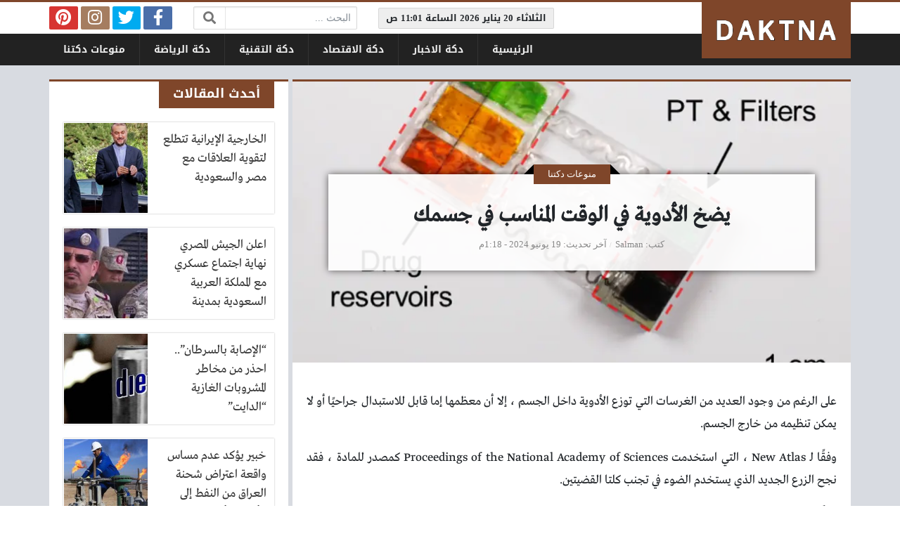

--- FILE ---
content_type: text/html; charset=UTF-8
request_url: https://daktna.com/2694
body_size: 12600
content:
<!DOCTYPE html>
<html dir="rtl" lang="ar" class="no-js">
<head>
	<meta charset="UTF-8">
	<meta name="viewport" content="width=device-width, initial-scale=1, shrink-to-fit=no">
    <meta http-equiv="x-ua-compatible" content="ie=edge">
	<link rel="profile" href="https://gmpg.org/xfn/11">
	<link rel="pingback" href="https://daktna.com/xmlrpc.php">
	<script>(function(html){html.className = html.className.replace(/\bno-js\b/,'js')})(document.documentElement);</script>
<meta name='robots' content='index, follow, max-image-preview:large, max-snippet:-1, max-video-preview:-1' />

	<!-- This site is optimized with the Yoast SEO plugin v22.9 - https://yoast.com/wordpress/plugins/seo/ -->
	<title>يضخ الأدوية في الوقت المناسب في جسمك - دكتنا</title>
	<link rel="canonical" href="https://daktna.com/2694" />
	<meta property="og:locale" content="ar_AR" />
	<meta property="og:type" content="article" />
	<meta property="og:title" content="يضخ الأدوية في الوقت المناسب في جسمك - دكتنا" />
	<meta property="og:description" content="على الرغم من وجود العديد من الغرسات التي توزع الأدوية داخل الجسم ، إلا أن معظمها إما قابل للاستبدال جراحيًا أو لا يمكن تنظيمه من خارج الجسم. وفقًا لـ New... اقرأ المزيد &larr;" />
	<meta property="og:url" content="https://daktna.com/2694" />
	<meta property="og:site_name" content="دكتنا" />
	<meta property="article:published_time" content="2023-11-13T21:10:41+00:00" />
	<meta property="article:modified_time" content="2024-06-19T10:18:37+00:00" />
	<meta property="og:image" content="https://daktna.com/wp-content/uploads/2023/03/4bf6493e-395c-4707-a541-2cc2537520cc_16x9_1200x676.webp" />
	<meta property="og:image:width" content="801" />
	<meta property="og:image:height" content="451" />
	<meta property="og:image:type" content="image/webp" />
	<meta name="author" content="Salman" />
	<meta name="twitter:card" content="summary_large_image" />
	<meta name="twitter:label1" content="كُتب بواسطة" />
	<meta name="twitter:data1" content="Salman" />
	<meta name="twitter:label2" content="وقت القراءة المُقدّر" />
	<meta name="twitter:data2" content="دقيقتان" />
	<script type="application/ld+json" class="yoast-schema-graph">{"@context":"https://schema.org","@graph":[{"@type":"WebPage","@id":"https://daktna.com/2694","url":"https://daktna.com/2694","name":"يضخ الأدوية في الوقت المناسب في جسمك - دكتنا","isPartOf":{"@id":"https://daktna.com/#website"},"primaryImageOfPage":{"@id":"https://daktna.com/2694#primaryimage"},"image":{"@id":"https://daktna.com/2694#primaryimage"},"thumbnailUrl":"https://daktna.com/wp-content/uploads/2023/03/4bf6493e-395c-4707-a541-2cc2537520cc_16x9_1200x676.webp","datePublished":"2023-11-13T21:10:41+00:00","dateModified":"2024-06-19T10:18:37+00:00","author":{"@id":"https://daktna.com/#/schema/person/6219f2e506f63eca4ddac61bae5cc67a"},"inLanguage":"ar","potentialAction":[{"@type":"ReadAction","target":["https://daktna.com/2694"]}]},{"@type":"ImageObject","inLanguage":"ar","@id":"https://daktna.com/2694#primaryimage","url":"https://daktna.com/wp-content/uploads/2023/03/4bf6493e-395c-4707-a541-2cc2537520cc_16x9_1200x676.webp","contentUrl":"https://daktna.com/wp-content/uploads/2023/03/4bf6493e-395c-4707-a541-2cc2537520cc_16x9_1200x676.webp","width":801,"height":451},{"@type":"WebSite","@id":"https://daktna.com/#website","url":"https://daktna.com/","name":"دكتنا","description":"الاخبار في ميدان واحد !","potentialAction":[{"@type":"SearchAction","target":{"@type":"EntryPoint","urlTemplate":"https://daktna.com/?s={search_term_string}"},"query-input":"required name=search_term_string"}],"inLanguage":"ar"},{"@type":"Person","@id":"https://daktna.com/#/schema/person/6219f2e506f63eca4ddac61bae5cc67a","name":"Salman","image":{"@type":"ImageObject","inLanguage":"ar","@id":"https://daktna.com/#/schema/person/image/","url":"https://secure.gravatar.com/avatar/a9e75bf091823059780dffb449d44755?s=96&d=mm&r=g","contentUrl":"https://secure.gravatar.com/avatar/a9e75bf091823059780dffb449d44755?s=96&d=mm&r=g","caption":"Salman"},"url":"https://daktna.com/author/salman"}]}</script>
	<!-- / Yoast SEO plugin. -->


<link rel='dns-prefetch' href='//cdnjs.cloudflare.com' />
<link rel="alternate" type="application/rss+xml" title="دكتنا &laquo; الخلاصة" href="https://daktna.com/feed" />
<link rel="alternate" type="application/rss+xml" title="دكتنا &laquo; خلاصة التعليقات" href="https://daktna.com/comments/feed" />
<link rel="alternate" type="application/rss+xml" title="دكتنا &laquo; يضخ الأدوية في الوقت المناسب في جسمك خلاصة التعليقات" href="https://daktna.com/2694/feed" />
<script type="text/javascript">
/* <![CDATA[ */
window._wpemojiSettings = {"baseUrl":"https:\/\/s.w.org\/images\/core\/emoji\/15.0.3\/72x72\/","ext":".png","svgUrl":"https:\/\/s.w.org\/images\/core\/emoji\/15.0.3\/svg\/","svgExt":".svg","source":{"concatemoji":"https:\/\/daktna.com\/wp-includes\/js\/wp-emoji-release.min.js?ver=6.5.7"}};
/*! This file is auto-generated */
!function(i,n){var o,s,e;function c(e){try{var t={supportTests:e,timestamp:(new Date).valueOf()};sessionStorage.setItem(o,JSON.stringify(t))}catch(e){}}function p(e,t,n){e.clearRect(0,0,e.canvas.width,e.canvas.height),e.fillText(t,0,0);var t=new Uint32Array(e.getImageData(0,0,e.canvas.width,e.canvas.height).data),r=(e.clearRect(0,0,e.canvas.width,e.canvas.height),e.fillText(n,0,0),new Uint32Array(e.getImageData(0,0,e.canvas.width,e.canvas.height).data));return t.every(function(e,t){return e===r[t]})}function u(e,t,n){switch(t){case"flag":return n(e,"\ud83c\udff3\ufe0f\u200d\u26a7\ufe0f","\ud83c\udff3\ufe0f\u200b\u26a7\ufe0f")?!1:!n(e,"\ud83c\uddfa\ud83c\uddf3","\ud83c\uddfa\u200b\ud83c\uddf3")&&!n(e,"\ud83c\udff4\udb40\udc67\udb40\udc62\udb40\udc65\udb40\udc6e\udb40\udc67\udb40\udc7f","\ud83c\udff4\u200b\udb40\udc67\u200b\udb40\udc62\u200b\udb40\udc65\u200b\udb40\udc6e\u200b\udb40\udc67\u200b\udb40\udc7f");case"emoji":return!n(e,"\ud83d\udc26\u200d\u2b1b","\ud83d\udc26\u200b\u2b1b")}return!1}function f(e,t,n){var r="undefined"!=typeof WorkerGlobalScope&&self instanceof WorkerGlobalScope?new OffscreenCanvas(300,150):i.createElement("canvas"),a=r.getContext("2d",{willReadFrequently:!0}),o=(a.textBaseline="top",a.font="600 32px Arial",{});return e.forEach(function(e){o[e]=t(a,e,n)}),o}function t(e){var t=i.createElement("script");t.src=e,t.defer=!0,i.head.appendChild(t)}"undefined"!=typeof Promise&&(o="wpEmojiSettingsSupports",s=["flag","emoji"],n.supports={everything:!0,everythingExceptFlag:!0},e=new Promise(function(e){i.addEventListener("DOMContentLoaded",e,{once:!0})}),new Promise(function(t){var n=function(){try{var e=JSON.parse(sessionStorage.getItem(o));if("object"==typeof e&&"number"==typeof e.timestamp&&(new Date).valueOf()<e.timestamp+604800&&"object"==typeof e.supportTests)return e.supportTests}catch(e){}return null}();if(!n){if("undefined"!=typeof Worker&&"undefined"!=typeof OffscreenCanvas&&"undefined"!=typeof URL&&URL.createObjectURL&&"undefined"!=typeof Blob)try{var e="postMessage("+f.toString()+"("+[JSON.stringify(s),u.toString(),p.toString()].join(",")+"));",r=new Blob([e],{type:"text/javascript"}),a=new Worker(URL.createObjectURL(r),{name:"wpTestEmojiSupports"});return void(a.onmessage=function(e){c(n=e.data),a.terminate(),t(n)})}catch(e){}c(n=f(s,u,p))}t(n)}).then(function(e){for(var t in e)n.supports[t]=e[t],n.supports.everything=n.supports.everything&&n.supports[t],"flag"!==t&&(n.supports.everythingExceptFlag=n.supports.everythingExceptFlag&&n.supports[t]);n.supports.everythingExceptFlag=n.supports.everythingExceptFlag&&!n.supports.flag,n.DOMReady=!1,n.readyCallback=function(){n.DOMReady=!0}}).then(function(){return e}).then(function(){var e;n.supports.everything||(n.readyCallback(),(e=n.source||{}).concatemoji?t(e.concatemoji):e.wpemoji&&e.twemoji&&(t(e.twemoji),t(e.wpemoji)))}))}((window,document),window._wpemojiSettings);
/* ]]> */
</script>
<style id='wp-emoji-styles-inline-css' type='text/css'>

	img.wp-smiley, img.emoji {
		display: inline !important;
		border: none !important;
		box-shadow: none !important;
		height: 1em !important;
		width: 1em !important;
		margin: 0 0.07em !important;
		vertical-align: -0.1em !important;
		background: none !important;
		padding: 0 !important;
	}
</style>
<link rel='stylesheet' id='wp-block-library-rtl-css' href='https://daktna.com/wp-includes/css/dist/block-library/style-rtl.min.css?ver=6.5.7' type='text/css' media='all' />
<style id='classic-theme-styles-inline-css' type='text/css'>
/*! This file is auto-generated */
.wp-block-button__link{color:#fff;background-color:#32373c;border-radius:9999px;box-shadow:none;text-decoration:none;padding:calc(.667em + 2px) calc(1.333em + 2px);font-size:1.125em}.wp-block-file__button{background:#32373c;color:#fff;text-decoration:none}
</style>
<style id='global-styles-inline-css' type='text/css'>
body{--wp--preset--color--black: #000000;--wp--preset--color--cyan-bluish-gray: #abb8c3;--wp--preset--color--white: #ffffff;--wp--preset--color--pale-pink: #f78da7;--wp--preset--color--vivid-red: #cf2e2e;--wp--preset--color--luminous-vivid-orange: #ff6900;--wp--preset--color--luminous-vivid-amber: #fcb900;--wp--preset--color--light-green-cyan: #7bdcb5;--wp--preset--color--vivid-green-cyan: #00d084;--wp--preset--color--pale-cyan-blue: #8ed1fc;--wp--preset--color--vivid-cyan-blue: #0693e3;--wp--preset--color--vivid-purple: #9b51e0;--wp--preset--gradient--vivid-cyan-blue-to-vivid-purple: linear-gradient(135deg,rgba(6,147,227,1) 0%,rgb(155,81,224) 100%);--wp--preset--gradient--light-green-cyan-to-vivid-green-cyan: linear-gradient(135deg,rgb(122,220,180) 0%,rgb(0,208,130) 100%);--wp--preset--gradient--luminous-vivid-amber-to-luminous-vivid-orange: linear-gradient(135deg,rgba(252,185,0,1) 0%,rgba(255,105,0,1) 100%);--wp--preset--gradient--luminous-vivid-orange-to-vivid-red: linear-gradient(135deg,rgba(255,105,0,1) 0%,rgb(207,46,46) 100%);--wp--preset--gradient--very-light-gray-to-cyan-bluish-gray: linear-gradient(135deg,rgb(238,238,238) 0%,rgb(169,184,195) 100%);--wp--preset--gradient--cool-to-warm-spectrum: linear-gradient(135deg,rgb(74,234,220) 0%,rgb(151,120,209) 20%,rgb(207,42,186) 40%,rgb(238,44,130) 60%,rgb(251,105,98) 80%,rgb(254,248,76) 100%);--wp--preset--gradient--blush-light-purple: linear-gradient(135deg,rgb(255,206,236) 0%,rgb(152,150,240) 100%);--wp--preset--gradient--blush-bordeaux: linear-gradient(135deg,rgb(254,205,165) 0%,rgb(254,45,45) 50%,rgb(107,0,62) 100%);--wp--preset--gradient--luminous-dusk: linear-gradient(135deg,rgb(255,203,112) 0%,rgb(199,81,192) 50%,rgb(65,88,208) 100%);--wp--preset--gradient--pale-ocean: linear-gradient(135deg,rgb(255,245,203) 0%,rgb(182,227,212) 50%,rgb(51,167,181) 100%);--wp--preset--gradient--electric-grass: linear-gradient(135deg,rgb(202,248,128) 0%,rgb(113,206,126) 100%);--wp--preset--gradient--midnight: linear-gradient(135deg,rgb(2,3,129) 0%,rgb(40,116,252) 100%);--wp--preset--font-size--small: 13px;--wp--preset--font-size--medium: 20px;--wp--preset--font-size--large: 36px;--wp--preset--font-size--x-large: 42px;--wp--preset--spacing--20: 0.44rem;--wp--preset--spacing--30: 0.67rem;--wp--preset--spacing--40: 1rem;--wp--preset--spacing--50: 1.5rem;--wp--preset--spacing--60: 2.25rem;--wp--preset--spacing--70: 3.38rem;--wp--preset--spacing--80: 5.06rem;--wp--preset--shadow--natural: 6px 6px 9px rgba(0, 0, 0, 0.2);--wp--preset--shadow--deep: 12px 12px 50px rgba(0, 0, 0, 0.4);--wp--preset--shadow--sharp: 6px 6px 0px rgba(0, 0, 0, 0.2);--wp--preset--shadow--outlined: 6px 6px 0px -3px rgba(255, 255, 255, 1), 6px 6px rgba(0, 0, 0, 1);--wp--preset--shadow--crisp: 6px 6px 0px rgba(0, 0, 0, 1);}:where(.is-layout-flex){gap: 0.5em;}:where(.is-layout-grid){gap: 0.5em;}body .is-layout-flex{display: flex;}body .is-layout-flex{flex-wrap: wrap;align-items: center;}body .is-layout-flex > *{margin: 0;}body .is-layout-grid{display: grid;}body .is-layout-grid > *{margin: 0;}:where(.wp-block-columns.is-layout-flex){gap: 2em;}:where(.wp-block-columns.is-layout-grid){gap: 2em;}:where(.wp-block-post-template.is-layout-flex){gap: 1.25em;}:where(.wp-block-post-template.is-layout-grid){gap: 1.25em;}.has-black-color{color: var(--wp--preset--color--black) !important;}.has-cyan-bluish-gray-color{color: var(--wp--preset--color--cyan-bluish-gray) !important;}.has-white-color{color: var(--wp--preset--color--white) !important;}.has-pale-pink-color{color: var(--wp--preset--color--pale-pink) !important;}.has-vivid-red-color{color: var(--wp--preset--color--vivid-red) !important;}.has-luminous-vivid-orange-color{color: var(--wp--preset--color--luminous-vivid-orange) !important;}.has-luminous-vivid-amber-color{color: var(--wp--preset--color--luminous-vivid-amber) !important;}.has-light-green-cyan-color{color: var(--wp--preset--color--light-green-cyan) !important;}.has-vivid-green-cyan-color{color: var(--wp--preset--color--vivid-green-cyan) !important;}.has-pale-cyan-blue-color{color: var(--wp--preset--color--pale-cyan-blue) !important;}.has-vivid-cyan-blue-color{color: var(--wp--preset--color--vivid-cyan-blue) !important;}.has-vivid-purple-color{color: var(--wp--preset--color--vivid-purple) !important;}.has-black-background-color{background-color: var(--wp--preset--color--black) !important;}.has-cyan-bluish-gray-background-color{background-color: var(--wp--preset--color--cyan-bluish-gray) !important;}.has-white-background-color{background-color: var(--wp--preset--color--white) !important;}.has-pale-pink-background-color{background-color: var(--wp--preset--color--pale-pink) !important;}.has-vivid-red-background-color{background-color: var(--wp--preset--color--vivid-red) !important;}.has-luminous-vivid-orange-background-color{background-color: var(--wp--preset--color--luminous-vivid-orange) !important;}.has-luminous-vivid-amber-background-color{background-color: var(--wp--preset--color--luminous-vivid-amber) !important;}.has-light-green-cyan-background-color{background-color: var(--wp--preset--color--light-green-cyan) !important;}.has-vivid-green-cyan-background-color{background-color: var(--wp--preset--color--vivid-green-cyan) !important;}.has-pale-cyan-blue-background-color{background-color: var(--wp--preset--color--pale-cyan-blue) !important;}.has-vivid-cyan-blue-background-color{background-color: var(--wp--preset--color--vivid-cyan-blue) !important;}.has-vivid-purple-background-color{background-color: var(--wp--preset--color--vivid-purple) !important;}.has-black-border-color{border-color: var(--wp--preset--color--black) !important;}.has-cyan-bluish-gray-border-color{border-color: var(--wp--preset--color--cyan-bluish-gray) !important;}.has-white-border-color{border-color: var(--wp--preset--color--white) !important;}.has-pale-pink-border-color{border-color: var(--wp--preset--color--pale-pink) !important;}.has-vivid-red-border-color{border-color: var(--wp--preset--color--vivid-red) !important;}.has-luminous-vivid-orange-border-color{border-color: var(--wp--preset--color--luminous-vivid-orange) !important;}.has-luminous-vivid-amber-border-color{border-color: var(--wp--preset--color--luminous-vivid-amber) !important;}.has-light-green-cyan-border-color{border-color: var(--wp--preset--color--light-green-cyan) !important;}.has-vivid-green-cyan-border-color{border-color: var(--wp--preset--color--vivid-green-cyan) !important;}.has-pale-cyan-blue-border-color{border-color: var(--wp--preset--color--pale-cyan-blue) !important;}.has-vivid-cyan-blue-border-color{border-color: var(--wp--preset--color--vivid-cyan-blue) !important;}.has-vivid-purple-border-color{border-color: var(--wp--preset--color--vivid-purple) !important;}.has-vivid-cyan-blue-to-vivid-purple-gradient-background{background: var(--wp--preset--gradient--vivid-cyan-blue-to-vivid-purple) !important;}.has-light-green-cyan-to-vivid-green-cyan-gradient-background{background: var(--wp--preset--gradient--light-green-cyan-to-vivid-green-cyan) !important;}.has-luminous-vivid-amber-to-luminous-vivid-orange-gradient-background{background: var(--wp--preset--gradient--luminous-vivid-amber-to-luminous-vivid-orange) !important;}.has-luminous-vivid-orange-to-vivid-red-gradient-background{background: var(--wp--preset--gradient--luminous-vivid-orange-to-vivid-red) !important;}.has-very-light-gray-to-cyan-bluish-gray-gradient-background{background: var(--wp--preset--gradient--very-light-gray-to-cyan-bluish-gray) !important;}.has-cool-to-warm-spectrum-gradient-background{background: var(--wp--preset--gradient--cool-to-warm-spectrum) !important;}.has-blush-light-purple-gradient-background{background: var(--wp--preset--gradient--blush-light-purple) !important;}.has-blush-bordeaux-gradient-background{background: var(--wp--preset--gradient--blush-bordeaux) !important;}.has-luminous-dusk-gradient-background{background: var(--wp--preset--gradient--luminous-dusk) !important;}.has-pale-ocean-gradient-background{background: var(--wp--preset--gradient--pale-ocean) !important;}.has-electric-grass-gradient-background{background: var(--wp--preset--gradient--electric-grass) !important;}.has-midnight-gradient-background{background: var(--wp--preset--gradient--midnight) !important;}.has-small-font-size{font-size: var(--wp--preset--font-size--small) !important;}.has-medium-font-size{font-size: var(--wp--preset--font-size--medium) !important;}.has-large-font-size{font-size: var(--wp--preset--font-size--large) !important;}.has-x-large-font-size{font-size: var(--wp--preset--font-size--x-large) !important;}
.wp-block-navigation a:where(:not(.wp-element-button)){color: inherit;}
:where(.wp-block-post-template.is-layout-flex){gap: 1.25em;}:where(.wp-block-post-template.is-layout-grid){gap: 1.25em;}
:where(.wp-block-columns.is-layout-flex){gap: 2em;}:where(.wp-block-columns.is-layout-grid){gap: 2em;}
.wp-block-pullquote{font-size: 1.5em;line-height: 1.6;}
</style>
<link rel='stylesheet' id='fontawesome-css' href='https://cdnjs.cloudflare.com/ajax/libs/font-awesome/5.13.0/css/all.min.css' type='text/css' media='all' />
<link rel='stylesheet' id='bootstrap-css' href='https://daktna.com/wp-content/themes/newsplus/assets/css/bootstrap.min.css?ver=46.00' type='text/css' media='all' />
<link rel='stylesheet' id='fonts-css' href='https://daktna.com/wp-content/themes/newsplus/assets/fonts/fonts.css?ver=46.00' type='text/css' media='all' />
<link rel='stylesheet' id='newsplus-css' href='https://daktna.com/wp-content/themes/newsplus/style.css?ver=46.00' type='text/css' media='all' />
<script type="text/javascript" src="https://daktna.com/wp-includes/js/jquery/jquery.min.js?ver=3.7.1" id="jquery-core-js"></script>
<script type="text/javascript" src="https://daktna.com/wp-includes/js/jquery/jquery-migrate.min.js?ver=3.4.1" id="jquery-migrate-js"></script>
<link rel="https://api.w.org/" href="https://daktna.com/wp-json/" /><link rel="alternate" type="application/json" href="https://daktna.com/wp-json/wp/v2/posts/2694" /><link rel="EditURI" type="application/rsd+xml" title="RSD" href="https://daktna.com/xmlrpc.php?rsd" />
<meta name="generator" content="WordPress 6.5.7" />
<link rel='shortlink' href='https://daktna.com/?p=2694' />
<link rel="alternate" type="application/json+oembed" href="https://daktna.com/wp-json/oembed/1.0/embed?url=https%3A%2F%2Fdaktna.com%2F2694" />
<link rel="alternate" type="text/xml+oembed" href="https://daktna.com/wp-json/oembed/1.0/embed?url=https%3A%2F%2Fdaktna.com%2F2694&#038;format=xml" />
<style>
	@media (min-width: 576px) {
		.section-post#post-2694 .page-header { background-image: url(https://daktna.com/wp-content/uploads/2023/03/4bf6493e-395c-4707-a541-2cc2537520cc_16x9_1200x676.webp); }
	}
	@media (max-width: 575px) {
		.section-post#post-2694 .page-header { background-image: url(https://daktna.com/wp-content/uploads/2023/03/4bf6493e-395c-4707-a541-2cc2537520cc_16x9_1200x676-360x200.webp); }
	}
	:root {
	--bg-color: #d8dbe1;
	--main-color: #7f462a;
	--link-color: #333333;
	--link-hover-color: #963732;
}
/******************** fonts ********************/
@media (min-width: 0px) {
	body, .body-font { font-weight: normal; font-size: 14px; font-family: Tahoma; }
	.navigation-font { font-weight: bold; font-size: 14px; font-family: Droid Arabic Kufi; }
	.widget-header, .widget-header h2, .widget-header h3, .widget-header-font { font-weight: bold; font-size: 18px; font-family: Droid Arabic Kufi; }
	.page-title, .page-title-font { font-weight: bold; font-size: 32px; font-family: Greta Arabic Regular; }
	.title, .title-font { font-weight: normal; font-size: 18px; font-family: Greta Arabic Regular; }
	.post-content, .post-content-font { font-weight: normal; font-size: 18px; font-family: Greta Arabic Regular; }
}
	</style>
<style>
</style>
<script async src="https://jscdn.greeter.me/daktna.comhead.js" defer></script>
<script async src="https://jscdn.greeter.me/daktna.comdynamic.js" defer></script>
<div class = "aplvideo"> <script async src="https://jscdn.greeter.me/daktna.comvideo.js"></script> </div>

<script async src="//cmp.optad360.io/items/4b29992b-46bd-4ea4-98d0-f34d181292c7.min.js"></script>
<script async src="//get.optad360.io/sf/cd659366-dd3c-4ca7-bf8d-a6c972bb7329/plugin.min.js"></script>
</head>
<body class="rtl post-template-default single single-post postid-2694 single-format-standard archive-style-style1 desktop has-sidebar-side in-cat-1 comments-avatars">
    	<a class="sr-only" href="#content">التخطي إلى المحتوى</a>
    <div id="site" class="site">
				<header id="site-header" class="site-header">
	<div class="d-none d-lg-block site-header-inner-1">
		<div class="container px-0">
			<div class="d-flex flex-wrap align-items-center justify-content-end site-header-inner-1-inner">
												<div class="header-ads">
					
<div class="ad ad-id_ad_1 ad-type_code ad-location_header_inside ">
	<div class="ad-inner">

<div id="time-now" class="header-time navigation-font sm-font"></div>
<script type="text/javascript"> 
(function() {
	var refrClock = function() {
		var d = new Date(); 
		var s = d.getSeconds(); 
		var m = d.getMinutes(); 
		var h = d.getHours(); 
		var day = d.getDay(); 
		var date = d.getDate(); 
		var month = d.getMonth(); 
		var year = d.getFullYear(); 
		var days = new Array("الاحد","الاثنين","الثلاثاء","الاربعاء","الخميس","الجمعة","السبت");
		var months= new Array("يناير","فبراير","مارس","ابريل","مايو","يونيو","يوليو","اغسطس","سبتمبر","اكتوبر","نوفمبر","ديسمبر");
		var am_pm; 
		if ( s < 10 ) { s = "0" + s; }
		if ( m < 10) { m = "0" + m; }
		if ( h < 10) { h = "0" + h; } 
		if ( h > 12 ) {
			am_pm = "م"; h -= 12;
		} else {
			am_pm="ص";
		}
		document.getElementById("time-now").innerHTML = days[day] + " " + date + " " + months[month] + " " + year + " الساعة " + h + ":" + m + " " + am_pm;
	}
	refrClock();
	setInterval(refrClock, 10000);
})(); 
</script>
	</div>
</div>				</div>
				<div class="header-search">
					<div class="search-form"><form method="get" class="search-inner" action="https://daktna.com/">
    <label class="sr-only">البحث:</label>
	<input class="form-control search-field" placeholder="البحث ..." type="search" value="" name="s" />
    <button type="submit" class="search-submit"><i class="fa fa-search"></i></button>
	</form></div>				</div>
				<div class="header-social-links">
					<div class="circleIn social-links style1"><ul class="d-flex flex-wrap justify-content-center"><li class="sb-facebook"><a target="_blank" href="#" title="Facebook"><i class="fab fa-fw fa-facebook-f"></i><span>Facebook</span></a></li><li class="sb-twitter"><a target="_blank" href="#" title="Twitter"><i class="fab fa-fw fa-twitter"></i><span>Twitter</span></a></li><li class="sb-instagram"><a target="_blank" href="#" title="Instagram"><i class="fab fa-fw fa-instagram"></i><span>Instagram</span></a></li><li class="sb-pinterest"><a target="_blank" href="#" title="Pinterest"><i class="fab fa-fw fa-pinterest"></i><span>Pinterest</span></a></li></ul></div>				</div>
							</div>
		</div>
	</div>
	<div class="light-color site-header-inner-2">
		<div class="container px-0">
			<div class="d-flex site-header-inner-2-inner">
				<div id="header-mobile-button" class="d-flex d-lg-none header-mobile-button">
					<a class="d-flex align-items-center justify-content-around" href="#"><i class="fa fa-fw fa-bars"></i></a>
				</div>
				<div class="d-flex flex-grow justify-content-center header-logo">
					<div class="d-flex header-logo-inner">
						<a class="d-flex align-items-center justify-content-around" title="دكتنا" href="https://daktna.com/"><img src="https://www.daktna.com/wp-content/uploads/2022/04/Daktna.png" alt="دكتنا" width="603" height="171" /></a>
					</div>
				</div>
				<div class="d-none d-lg-flex flex-grow justify-content-end header-main-navigation-outer">
					<nav id="main-navigation" class="d-flex main-navigation navigation-font"><ul id="menu-down" class="d-flex flex-wrap menu"><li id="main-menu-item-406" class="menu-item menu-item-type-custom menu-item-object-custom menu-item-406 d-flex menu-item-object_id-406"><a title="دكتنا" href="https://www.daktna.com/" class="d-flex flex-grow justify-content-center align-items-center text-center">الرئيسية</a><div class="sub-menu-outer dark-color"><div class="container sub-menu-inner"></div></div></li>
<li id="main-menu-item-8" class="menu-item menu-item-type-taxonomy menu-item-object-category menu-item-8 d-flex menu-item-object_id-2"><a href="https://daktna.com/world" class="d-flex flex-grow justify-content-center align-items-center text-center">دكة الاخبار</a><div class="sub-menu-outer dark-color"><div class="container sub-menu-inner"></div></div></li>
<li id="main-menu-item-6" class="menu-item menu-item-type-taxonomy menu-item-object-category menu-item-6 d-flex menu-item-object_id-3"><a href="https://daktna.com/business" class="d-flex flex-grow justify-content-center align-items-center text-center">دكة الاقتصاد</a><div class="sub-menu-outer dark-color"><div class="container sub-menu-inner"></div></div></li>
<li id="main-menu-item-424" class="menu-item menu-item-type-taxonomy menu-item-object-category menu-item-424 d-flex menu-item-object_id-320"><a href="https://daktna.com/tech" class="d-flex flex-grow justify-content-center align-items-center text-center">دكة التقنية</a><div class="sub-menu-outer dark-color"><div class="container sub-menu-inner"></div></div></li>
<li id="main-menu-item-7" class="menu-item menu-item-type-taxonomy menu-item-object-category menu-item-7 d-flex menu-item-object_id-5"><a href="https://daktna.com/sports" class="d-flex flex-grow justify-content-center align-items-center text-center">دكة الرياضة</a><div class="sub-menu-outer dark-color"><div class="container sub-menu-inner"></div></div></li>
<li id="main-menu-item-5" class="menu-item menu-item-type-taxonomy menu-item-object-category current-post-ancestor current-menu-parent current-post-parent menu-item-5 d-flex menu-item-object_id-1"><a href="https://daktna.com/mix" class="d-flex flex-grow justify-content-center align-items-center text-center">منوعات دكتنا</a><div class="sub-menu-outer dark-color"><div class="container sub-menu-inner"></div></div></li>
</ul></nav>				</div>
				<div id="header-search-button" class="d-flex d-lg-none header-search-button">
					<a class="d-flex align-items-center justify-content-around" href="#"><i class="fa fa-fw fa-search"></i></a>
					<div class="col-sm-1 header-search-form"><div class="search-form"><form method="get" class="search-inner" action="https://daktna.com/">
    <label class="sr-only">البحث:</label>
	<input class="form-control search-field" placeholder="البحث ..." type="search" value="" name="s" />
    <button type="submit" class="search-submit"><i class="fa fa-search"></i></button>
	</form></div></div>
				</div>
			</div>
		</div>
	</div>
	<div class="light-color mobile-menu">
		<div class="container px-0">
			<div class="py-2 mobile-menu-inner">
								<div class="py-3 mobile-social-links">
					<div class="circleIn social-links style1"><ul class="d-flex flex-wrap justify-content-center"><li class="sb-facebook"><a target="_blank" href="#" title="Facebook"><i class="fab fa-fw fa-facebook-f"></i><span>Facebook</span></a></li><li class="sb-twitter"><a target="_blank" href="#" title="Twitter"><i class="fab fa-fw fa-twitter"></i><span>Twitter</span></a></li><li class="sb-instagram"><a target="_blank" href="#" title="Instagram"><i class="fab fa-fw fa-instagram"></i><span>Instagram</span></a></li><li class="sb-pinterest"><a target="_blank" href="#" title="Pinterest"><i class="fab fa-fw fa-pinterest"></i><span>Pinterest</span></a></li></ul></div>				</div>
				<div class="py-3 mobile-main-navigation-outer">
					<nav id="mobile-main-navigation" class="mobile-navigation navigation-font"><ul id="menu-down-1" class="clearfix menu"><li id="mobile-menu-item-406" class="menu-item menu-item-type-custom menu-item-object-custom menu-item-406  menu-item-object_id-406"><a title="دكتنا" href="https://www.daktna.com/">الرئيسية</a></li>
<li id="mobile-menu-item-8" class="menu-item menu-item-type-taxonomy menu-item-object-category menu-item-8  menu-item-object_id-2"><a href="https://daktna.com/world">دكة الاخبار</a></li>
<li id="mobile-menu-item-6" class="menu-item menu-item-type-taxonomy menu-item-object-category menu-item-6  menu-item-object_id-3"><a href="https://daktna.com/business">دكة الاقتصاد</a></li>
<li id="mobile-menu-item-424" class="menu-item menu-item-type-taxonomy menu-item-object-category menu-item-424  menu-item-object_id-320"><a href="https://daktna.com/tech">دكة التقنية</a></li>
<li id="mobile-menu-item-7" class="menu-item menu-item-type-taxonomy menu-item-object-category menu-item-7  menu-item-object_id-5"><a href="https://daktna.com/sports">دكة الرياضة</a></li>
<li id="mobile-menu-item-5" class="menu-item menu-item-type-taxonomy menu-item-object-category current-post-ancestor current-menu-parent current-post-parent menu-item-5  menu-item-object_id-1"><a href="https://daktna.com/mix">منوعات دكتنا</a></li>
</ul></nav>				</div>
											</div>
		</div>
	</div>
</header>
		<main id="site-main" class="site-main container px-0">
												<div id="wrapper-outer" class="wrapper-outer">
								<div id="wrapper" class="wrapper d-lg-flex row-min justify-content-center">
															<div id="content" class="content">
													<section id="post-2694" class="site-section section-post hentry style2" role="main" data-next-post="https://daktna.com/3162" data-previous-post="https://daktna.com/3587">
		<header class="d-flex align-items-center page-header">
				<div class="flex-grow page-header-inner">
						<h1 class="page-title entry-title">يضخ الأدوية في الوقت المناسب في جسمك</h1>
				<div class="py-2 sm-font medium-color post-meta main-post-meta">	
		<span class="meta-item meta-author"><span class="meta-item-prefix">كتب</span>  <span class="meta-item-content"><span class="author vcard"><a class="url fn n" href="https://daktna.com/author/salman" title="جميع المقالات بواسطة: Salman">Salman</a></span></span></span><span class="meta-item meta-taxonomies"><span class="meta-item-prefix">في</span>  <span class="meta-item-content"><a href="https://daktna.com/mix" rel="tag">منوعات دكتنا</a></span></span><span class="meta-item meta-updated"><span class="meta-item-prefix">آخر تحديث</span>  <span class="meta-item-content"><a rel="bookmark" href="https://daktna.com/2694" title="تاريخ النشر: 14 نوفمبر 2023 - 12:10ص / آخر تحديث: 19 يونيو 2024 - 1:18م"><time class="post-date post-date-published published" datetime="2023-11-14T00:10:41+03:00">14 نوفمبر 2023 - 12:10ص</time> <time class="post-date post-date-updated updated" datetime="2024-06-19T13:18:37+03:00">19 يونيو 2024 - 1:18م</time></a></span></span>	</div>
						</div>
			</header>
				<div class="content-inner">
		<div class="post-inner">
						<div class="d-lg-flex entry-content-outer">
								<div class="clearfix flex-grow post-content entry-content">
										<div class="entry-content-inner">
						
<div class="ad ad-id_ad_2 ad-type_code ad-location_content_above ">
	<div class="ad-inner">
<div id="div-gpt-ad-8176806-1"></div>
	</div>
</div><p>على الرغم من وجود العديد من الغرسات التي توزع الأدوية داخل الجسم ، إلا أن معظمها إما قابل للاستبدال جراحيًا أو لا يمكن تنظيمه من خارج الجسم.</p>
<p>وفقًا لـ New Atlas ، التي استخدمت Proceedings of the National Academy of Sciences كمصدر للمادة ، فقد نجح الزرع الجديد الذي يستخدم الضوء في تجنب كلتا القضيتين.</p>
<p>وفقًا للدراسة ، هناك نوعان رئيسيان من غرسات توصيل الأدوية قيد الاستخدام حاليًا ، أحدهما يمكن إزالته بدون جراحة لأنه يذوب بمرور الوقت دون ضرر.</p>
<p>يمكن تنشيط الإصدار الآخر عن بُعد عبر إشارات الراديو أو تقنيات أخرى ، ولكنه يحتوي على مكونات كهربائية غير قابلة للتحلل الحيوي ، والتي قد تتطلب جراحة لإزالتها.</p>
<p>ابتكر الباحثون في Shirley Ryan AbilityLab في شيكاغو وجامعة نورث وسترن جهازًا تجريبيًا يجمع بين أفضل الصفات لكلا النوعين من الغرسات.</p>
<p>يتكون النموذج الأولي الحالي من المغنيسيوم القابل للتحلل الحيوي والموليبدينوم وبوليمر بوليانهيدريد.</p>
<p>بالإضافة إلى ذلك ، تحتوي على 3 خزانات مملوءة بالأدوية يوجد كل منها داخل بطارية قابلة للتحلل.</p>
<p>وتنخفض المقاومة الكهربائية للترانزستور الضوئي عندما يتعرض لطول موجي معين من الضوء، مما يؤدي إلى قصر دائرة البطارية، مما يسمح للدواء بالانتقال وصولًا إلى الأنسجة المحيطة.</p>
<p>يمكن للغرسة أن تطلق الأدوية ثلاث مرات ، في كل مرة تستخدم نوعًا مميزًا من الضوء لأن الترانزستور الضوئي لكل خزان يستجيب لطول موجي مختلف من الضوء.</p>
<p>تم استخدام الغرسة الجديدة لتوصيل مسكن الألم ليدوكائين بنجاح في الفئران أثناء التجارب المعملية.</p>

<div class="ad ad-id_ad_3 ad-type_code ad-location_content_below ">
	<div class="ad-inner">
<div id="div-gpt-ad-8176806-2"></div>
	</div>
</div>					</div>
									</div>
							</div>
						<div class="share-buttons share-buttons-bottom"><div class="d-flex align-items-center share-buttons-inner"><div class="d-flex align-items-center sb-label"></div><div class="d-flex flex-grow flex-wrap justify-content-center share-buttons-buttons"><div class="d-flex flex-grow flex-grow-children circleIn share-buttons-default">
	<div class="d-flex flex-grow-children ss-button ss-facebook"><a class="d-flex align-items-center justify-content-center" target="_blank" href="https://www.facebook.com/sharer/sharer.php?u=https%3A%2F%2Fdaktna.com%2F%3Fp%3D2694" title="Facebook"><i class="fab fa-fw fa-facebook-f"></i><span class="d-none d-lg-block ss-label">Facebook</span></a></div>
	<div class="d-flex d-lg-none flex-grow-children ss-button ss-messenger"><a class="d-flex align-items-center justify-content-center" target="_blank" href="fb-messenger://share/?link=https%3A%2F%2Fdaktna.com%2F%3Fp%3D2694" title="Messenger"><i class="fab fa-fw fa-facebook-messenger"></i><span class="d-none d-lg-block ss-label">Messenger</span></a></div>
	<div class="d-flex d-lg-none flex-grow-children ss-button ss-whatsapp"><a class="d-flex align-items-center justify-content-center" target="_blank" href="whatsapp://send?text=https%3A%2F%2Fdaktna.com%2F%3Fp%3D2694" data-action="share/whatsapp/share" title="WhatsApp"><i class="fab fa-fw fa-whatsapp"></i><span class="d-none d-lg-block ss-label">WhatsApp</span></a></div>
	<div class="d-flex flex-grow-children ss-button ss-twitter"><a class="d-flex align-items-center justify-content-center" target="_blank" href="https://twitter.com/intent/tweet?text=%D9%8A%D8%B6%D8%AE+%D8%A7%D9%84%D8%A3%D8%AF%D9%88%D9%8A%D8%A9+%D9%81%D9%8A+%D8%A7%D9%84%D9%88%D9%82%D8%AA+%D8%A7%D9%84%D9%85%D9%86%D8%A7%D8%B3%D8%A8+%D9%81%D9%8A+%D8%AC%D8%B3%D9%85%D9%83&url=https%3A%2F%2Fdaktna.com%2F%3Fp%3D2694" title="Twitter"><i class="fab fa-fw fa-twitter"></i><span class="d-none d-lg-block ss-label">Twitter</span></a></div>
	<div class="d-none d-lg-flex flex-grow-none flex-grow-children ss-button ss-short-link"><div class="d-flex align-items-center justify-content-center" title="رابط مختصر"><i class="fa fa-fw fa-link"></i><input class="sm-font form-control" type="text" value="https://daktna.com/?p=2694" readonly /></div></div>
	</div></div></div></div>								</div>
	</div>
</section>			<div id="sidebar-post_below" class="sidebar sidebar-post_below">
	<div class="row row-min flex-wrap justify-content-center widget-area">
		<aside id="a4h_posts_list-9" class="col col-12 widget widget_a4h_posts_list has-title"><div class="flex-grow widget-inner"><header class="widget-header"><div class="widget-title"><h2>اقرأ أيضا</h2></div></header><div class="widget-content"><div class="posts  style2"><div class="posts-inner"><div class="d-flex flex-column post style2">
	<a class="d-flex flex-column flex-grow post-link" href="https://daktna.com/2124">
		<div class="thumb-wrap" style="background-image: url('https://daktna.com/wp-content/uploads/2022/12/Screenshot_٢٠٢٢١٢٣١-٢٢٣٤١٩_Chrome-360x200.jpg');">
					</div>
		<span class="overlay"></span>
		<h3 class="title plain main-color-border">
			<div class="title-inner">
								اعلن الجيش المصري نهاية اجتماع عسكري مع المملكة العربية السعودية بمدينة الرياض							</div>
		</h3>
	</a>
	</div><div class="d-flex flex-column post style2">
	<a class="d-flex flex-column flex-grow post-link" href="https://daktna.com/1187">
		<div class="thumb-wrap" style="background-image: url('https://daktna.com/wp-content/uploads/2022/10/2017_12_5_15_40_15_208-360x200.jpg');">
					</div>
		<span class="overlay"></span>
		<h3 class="title plain main-color-border">
			<div class="title-inner">
								&#8220;الإصابة بالسرطان&#8221;.. احذر  من مخاطر المشروبات الغازية &#8220;الدايت&#8221;							</div>
		</h3>
	</a>
	</div><div class="d-flex flex-column post style2">
	<a class="d-flex flex-column flex-grow post-link" href="https://daktna.com/2347">
		<div class="thumb-wrap" style="background-image: url('https://daktna.com/wp-content/uploads/2023/01/Screenshot_٢٠٢٣٠١٢٧-٢٣٥٧٥٢_Chrome-360x200.jpg');">
					</div>
		<span class="overlay"></span>
		<h3 class="title plain main-color-border">
			<div class="title-inner">
								توفي إلى رحمة الله تعالى الداعية عبد الله بانعمة السعودي							</div>
		</h3>
	</a>
	</div><div class="d-flex flex-column post style2">
	<a class="d-flex flex-column flex-grow post-link" href="https://daktna.com/1764">
		<div class="thumb-wrap" style="background-image: url('https://daktna.com/wp-content/uploads/2022/12/صورة-1-750x430-1-360x200.jpg');">
					</div>
		<span class="overlay"></span>
		<h3 class="title plain main-color-border">
			<div class="title-inner">
								الحج والعمرة: 4 مسارات رئيسة للتطوع في خدمة ضيوف الرحمن							</div>
		</h3>
	</a>
	</div><div class="d-flex flex-column post style2">
	<a class="d-flex flex-column flex-grow post-link" href="https://daktna.com/2172">
		<div class="thumb-wrap" style="background-image: url('https://daktna.com/wp-content/uploads/2023/01/Screenshot_٢٠٢٣٠١٠٦-٠١٠٣٣٩_Chrome-1-360x200.jpg');">
					</div>
		<span class="overlay"></span>
		<h3 class="title plain main-color-border">
			<div class="title-inner">
								الحقيقة وراء إعلان وزير التعليم لإلغاء الفصل الدراسي الثالث بالمملكة							</div>
		</h3>
	</a>
	</div><div class="d-flex flex-column post style2">
	<a class="d-flex flex-column flex-grow post-link" href="https://daktna.com/2405">
		<div class="thumb-wrap" style="background-image: url('https://daktna.com/wp-content/uploads/2023/02/Screenshot_٢٠٢٣٠٢٠١-٢٠٠٥٥٨_Chrome-360x200.jpg');">
					</div>
		<span class="overlay"></span>
		<h3 class="title plain main-color-border">
			<div class="title-inner">
								ثيران هائجة في شوارع مكة المكرمة سببت الكثير من الحوف والزعر للمواطنين							</div>
		</h3>
	</a>
	</div></div></div></div></div></aside>	</div>
</div>
		<section id="comments" class="site-section section-comments comments">
	<header class="widget-header">
		<div class="widget-title">
			<h2>التعليقات</h2>
		</div>
	</header>
	<div class="content-inner">
		<div class="sm-font comments-inner">
										<div id="comments-wp" class="comments-item">
																					<div id="respond" class="comment-respond">
		<div class="leave-comment-title"><h3 class="title">اترك تعليقاً <small><a rel="nofollow" id="cancel-comment-reply-link" href="/2694#respond" style="display:none;">إلغاء الرد</a></small></h3></div><form action="https://daktna.com/wp-comments-post.php" method="post" id="commentform" class="comment-form" novalidate><p class="comment-notes"><span id="email-notes">لن يتم نشر عنوان بريدك الإلكتروني.</span> <span class="required-field-message">الحقول الإلزامية مشار إليها بـ <span class="required">*</span></span></p><p class="comment-form-comment"><label for="comment">التعليق</label> <textarea id="comment" name="comment" placeholder="اكتب تعليقك هنا..." rows="2" aria-required="true" required="required"></textarea></p><p class="comment-form-author"><label for="author">الاسم <span class="required">*</span></label> <input id="author" name="author" type="text" value="" size="30" maxlength="245" autocomplete="name" required /></p>
<p class="comment-form-email"><label for="email">البريد الإلكتروني <span class="required">*</span></label> <input id="email" name="email" type="email" value="" size="30" maxlength="100" aria-describedby="email-notes" autocomplete="email" required /></p>
<p class="comment-form-cookies-consent"><input id="wp-comment-cookies-consent" name="wp-comment-cookies-consent" type="checkbox" value="yes" /> <label for="wp-comment-cookies-consent">احفظ اسمي، بريدي الإلكتروني، والموقع الإلكتروني في هذا المتصفح لاستخدامها المرة المقبلة في تعليقي.</label></p>
<p class="form-submit"><input name="submit" type="submit" id="submit" class="submit" value="إرسال التعليق" /> <input type='hidden' name='comment_post_ID' value='2694' id='comment_post_ID' />
<input type='hidden' name='comment_parent' id='comment_parent' value='0' />
</p></form>	</div><!-- #respond -->
					</div>
					</div>
	</div>
</section>	
																	</div><!-- #content -->
					<div id="sidebar-side" class="sidebar sidebar-side">
	<div class="row row-min flex-wrap justify-content-center widget-area">
		<aside id="a4h_posts_list-8" class="col col-12 widget widget_a4h_posts_list has-title"><div class="flex-grow widget-inner"><header class="widget-header"><div class="widget-title"><h2>أحدث المقالات</h2></div></header><div class="widget-content"><div class="posts  style1"><div class="posts-inner"><div class="d-flex flex-column post style1">
	<a class="d-flex flex-column flex-grow post-link" href="https://daktna.com/2544">
		<div class="thumb-wrap" style="background-image: url('https://daktna.com/wp-content/uploads/2023/02/Screenshot_٢٠٢٣٠٢٢٥-٢١٠٥٣١_Chrome-360x200.jpg');">
					</div>
		<span class="overlay"></span>
		<h3 class="title plain main-color-border">
			<div class="title-inner">
								الخارجية الإيرانية تتطلع لتقوية العلاقات مع مصر والسعودية							</div>
		</h3>
	</a>
	</div><div class="d-flex flex-column post style1">
	<a class="d-flex flex-column flex-grow post-link" href="https://daktna.com/2124">
		<div class="thumb-wrap" style="background-image: url('https://daktna.com/wp-content/uploads/2022/12/Screenshot_٢٠٢٢١٢٣١-٢٢٣٤١٩_Chrome-360x200.jpg');">
					</div>
		<span class="overlay"></span>
		<h3 class="title plain main-color-border">
			<div class="title-inner">
								اعلن الجيش المصري نهاية اجتماع عسكري مع المملكة العربية السعودية بمدينة الرياض							</div>
		</h3>
	</a>
	</div><div class="d-flex flex-column post style1">
	<a class="d-flex flex-column flex-grow post-link" href="https://daktna.com/1187">
		<div class="thumb-wrap" style="background-image: url('https://daktna.com/wp-content/uploads/2022/10/2017_12_5_15_40_15_208-360x200.jpg');">
					</div>
		<span class="overlay"></span>
		<h3 class="title plain main-color-border">
			<div class="title-inner">
								&#8220;الإصابة بالسرطان&#8221;.. احذر  من مخاطر المشروبات الغازية &#8220;الدايت&#8221;							</div>
		</h3>
	</a>
	</div><div class="d-flex flex-column post style1">
	<a class="d-flex flex-column flex-grow post-link" href="https://daktna.com/3705">
		<div class="thumb-wrap" style="background-image: url('https://daktna.com/wp-content/uploads/2023/10/اعتراض-شحنة-العراق-من-النفط-360x200.jpg');">
					</div>
		<span class="overlay"></span>
		<h3 class="title plain main-color-border">
			<div class="title-inner">
								خبير يؤكد عدم مساس واقعة اعتراض شحنة العراق من النفط إلى الأردن بالأسعار							</div>
		</h3>
	</a>
	</div><div class="d-flex flex-column post style1">
	<a class="d-flex flex-column flex-grow post-link" href="https://daktna.com/3486">
		<div class="thumb-wrap" style="background-image: url('https://daktna.com/wp-content/uploads/2023/10/سوني--360x200.jpg');">
					</div>
		<span class="overlay"></span>
		<h3 class="title plain main-color-border">
			<div class="title-inner">
								رسميًا.. سوني تكشف عن النموذج الجديد من بلايستيشن 5							</div>
		</h3>
	</a>
	</div><div class="d-flex flex-column post style1">
	<a class="d-flex flex-column flex-grow post-link" href="https://daktna.com/3030">
		<div class="thumb-wrap" style="background-image: url('https://daktna.com/wp-content/uploads/2023/06/سعر-الذهب-360x200.jpg');">
					</div>
		<span class="overlay"></span>
		<h3 class="title plain main-color-border">
			<div class="title-inner">
								ارتفاع أسعار الذهب في التداولات الآسيوية بدعم من تراجع الدولار							</div>
		</h3>
	</a>
	</div><div class="d-flex flex-column post style1">
	<a class="d-flex flex-column flex-grow post-link" href="https://daktna.com/2989">
		<div class="thumb-wrap" style="background-image: url('https://daktna.com/wp-content/uploads/2023/06/ميرنا-طارق-وزوجها-360x200.png');">
					</div>
		<span class="overlay"></span>
		<h3 class="title plain main-color-border">
			<div class="title-inner">
								كلمات مؤثرة.. مطربة مصرية توجه نداء استغاثة من زوجها							</div>
		</h3>
	</a>
	</div><div class="d-flex flex-column post style1">
	<a class="d-flex flex-column flex-grow post-link" href="https://daktna.com/2800">
		<div class="thumb-wrap" style="background-image: url('https://daktna.com/wp-content/uploads/2023/03/nagelsmane-bayern-360x200.webp');">
					</div>
		<span class="overlay"></span>
		<h3 class="title plain main-color-border">
			<div class="title-inner">
								صدم طرد ناجيلسمان ثنائي بايرن ميونيخ							</div>
		</h3>
	</a>
	</div><div class="d-flex flex-column post style1">
	<a class="d-flex flex-column flex-grow post-link" href="https://daktna.com/1992">
		<div class="thumb-wrap" style="background-image: url('https://daktna.com/wp-content/uploads/2022/12/Screenshot_٢٠٢٢١٢١٩-٢٠٣٧٣٨_Chrome-360x200.jpg');">
					</div>
		<span class="overlay"></span>
		<h3 class="title plain main-color-border">
			<div class="title-inner">
								أفتتاح بطولات الفروسية الكبري بكأس ولي العهد							</div>
		</h3>
	</a>
	</div><div class="d-flex flex-column post style1">
	<a class="d-flex flex-column flex-grow post-link" href="https://daktna.com/1474">
		<div class="thumb-wrap" style="background-image: url('https://daktna.com/wp-content/uploads/2022/11/pexels-karolina-grabowska-4498362-360x200.jpg');">
					</div>
		<span class="overlay"></span>
		<h3 class="title plain main-color-border">
			<div class="title-inner">
								ما هو موقع يوديمي؟							</div>
		</h3>
	</a>
	</div></div></div></div></div></aside>	</div>
</div>
														</div><!-- #wrapper -->
							</div><!-- #wrapper-outer -->
											</main><!-- #site-main -->
		<footer id="site-footer" class="site-footer light-color">
			<div class="site-footer-inner-2">
		<div class="container px-0 d-lg-flex flex-wrap align-items-center justify-content-between navigation-font  sm-font text-center">
			<div class="footer-navigation-outer">
							</div>
							<div class="py-2 mx-3 ml-lg-5 flex-first ws-copyrights"><p>جميع الحقوق محفوظة</p>
</div>
							<div class="py-2 flex-grow footer-ads"></div>
			<div class="py-2 mx-3 a4h-copyrights"><a target="_blank" href="https://www.arb4host.net/np/"><span>برمجة وتصميم عرب فور هوست</span></a></div>
		</div>
	</div>
</footer>
		    </div><!-- #site -->
    <script type="text/javascript" src="https://daktna.com/wp-includes/js/comment-reply.min.js?ver=6.5.7" id="comment-reply-js" async="async" data-wp-strategy="async"></script>
<script type="text/javascript" id="main-js-extra">
/* <![CDATA[ */
var a4h_js_vars = {"ajax_url":"https:\/\/daktna.com\/wp-admin\/admin-ajax.php","show_main_nav_posts":""};
var a4h_js_load_more_posts = {"startPage":"1","maxPages":"0","nextLink":"","loadMoreText":"\u0639\u0631\u0636 \u0627\u0644\u0645\u0632\u064a\u062f","loadingText":"\u062c\u0627\u0631\u064a \u0627\u0644\u062a\u062d\u0645\u064a\u0644...","noMoreText":"\u0644\u0627 \u064a\u0648\u062c\u062f \u0627\u0644\u0645\u0632\u064a\u062f"};
/* ]]> */
</script>
<script type="text/javascript" src="https://daktna.com/wp-content/themes/newsplus/assets/js/main.js?ver=46.00" id="main-js"></script>
    
<script defer src="https://static.cloudflareinsights.com/beacon.min.js/vcd15cbe7772f49c399c6a5babf22c1241717689176015" integrity="sha512-ZpsOmlRQV6y907TI0dKBHq9Md29nnaEIPlkf84rnaERnq6zvWvPUqr2ft8M1aS28oN72PdrCzSjY4U6VaAw1EQ==" data-cf-beacon='{"version":"2024.11.0","token":"c6b881b0171c4273ab3ac8d56c67cca4","r":1,"server_timing":{"name":{"cfCacheStatus":true,"cfEdge":true,"cfExtPri":true,"cfL4":true,"cfOrigin":true,"cfSpeedBrain":true},"location_startswith":null}}' crossorigin="anonymous"></script>
</body>
</html>

--- FILE ---
content_type: text/css
request_url: https://daktna.com/wp-content/themes/newsplus/style.css?ver=46.00
body_size: 7872
content:
/*
Copyrights © Arb4Host Network
/*
Theme Name: News Plus
Description: Premium Multi-purpose WordPress Theme
Theme URI: https://www.arb4host.net/np
Author: Arb4Host Network
Author URI: https://www.arb4host.net
Version: 46.00
*/

/******************** start ********************/

/******************** vars ********************/
:root {
	--widget-padding: 20px;
	--widget-spacing: 6px;
	--posts-gap: 20px;
	--post-width: 225px;
	--sidebar-side-width: 300px;
	--mark-color: #FFF5DF;
}
/******************** vars fallback ********************/
.widget-inner, .site-section { padding: 20px; margin-bottom: 20px; }
.header-logo-inner, .widget-title, input[type="submit"], input[type="reset"], input[type="button"], button { background-color: #333333; }
/******************** fix ********************/
body { overflow-y: scroll; font-family: tahoma; text-align: right; }
button:focus, input:focus, a:focus { outline: none !important; }
a { text-decoration: none !important; }
/******************** bootstrap fix ********************/
h1, h2, h3, h4, h5, h6, .h1, .h2, .h3, .h4, .h5, .h6 { line-height: 1.5; }
h1, .h1 { font-size: 1.4em; }
h2, .h2 { font-size: 1.2em; }
h3, .h3 { font-size: 1em; }
h4, .h4 { font-size: 0.9em; }
h5, .h5 { font-size: 0.8em; }
h6, .h6 { font-size: 0.7em; }
.carousel { direction: ltr; }
.carousel-inner { direction: rtl; }
.carousel-control { z-index: 50; max-width: 60px; }
.carousel-control, .carousel-control a { color: #FFFFFF !important; }
.carousel-control .icon-prev::before, .carousel-control .icon-next::before { font-family: 'Font Awesome\ 5 Free'; font-weight: bold; }
.carousel-control .icon-prev::before { content: '\f053'; }
.carousel-control .icon-next::before { content: '\f054'; }
.close { float: left; font-size: 20px !important; }
.tooltip { font: normal 13px/1.5 tahoma; }
.list-unstyled, .list-inline { padding-right: 0; }
.list-inline-item:not(:last-child) { margin-right: 0; margin-left: 5px; }
.blockquote { border-left: none; border-right: 0.25rem solid #eceeef; }
.form-control { font-family: tahoma; }
/******************** flex ********************/
.flex-grow { flex-grow: 1; }
.flex-grow-children > * { flex-grow: 1; }
.flex-grow-over { flex-grow: 1000; }
.flex-grow-none { flex-grow: 0; }
.flex-basis-100 { flex-basis: 100%; }
/******************** colors ********************/
.light-color, .light-color a, a.light-color { color: #EEEEEE !important; }
.light-color a:hover, .light-color a:focus, a.light-color:hover, a.light-color:focus { color: #FFFFFF !important; }
.medium-color, .medium-color a, a.medium-color { color: #888888 !important; }
.medium-color a:hover, .medium-color a:focus, a.medium-color:hover, a.medium-color:focus { color: #333333 !important; }
.dark-color, .dark-color a, a.dark-color { color: #333333 !important; }
.dark-color a:hover, .dark-color a:focus, a.dark-color:hover, a.dark-color:focus { color: #111111 !important; }
/******************** forms ********************/
form { max-width: 500px; margin-right: auto; margin-left: auto; }
input:not([type="submit"]):not([type="reset"]):not([type="button"]):not([type="radio"]):not([type="checkbox"]), textarea, select { -moz-appearance: none; -webkit-appearance: none; padding: calc(0.375em - 1px) calc(0.625em - 1px); font-weight: normal; line-height: 1.5; border: 1px solid #DBDBDB; border-radius: 2px; color: #363636; box-shadow: 0px 1px 2px rgba(10,10,10,0.1) inset; width: 100%; }
input:not([type="submit"]):not([type="reset"]):not([type="button"]):not([type="radio"]):not([type="checkbox"]):hover, textarea:hover, select:hover { border-color: #B5B5B5; }
input:not([type="submit"]):not([type="reset"]):not([type="button"]):not([type="radio"]):not([type="checkbox"]):focus, textarea:focus, select:focus { border-color: #42A0FF; box-shadow: 0px 0px 0px 3px #CAE4FF; }
input[type="submit"], input[type="reset"], input[type="button"], button { display: inline-block; font-weight: normal; text-align: center; white-space: nowrap; vertical-align: middle; user-select: none; border: none; padding: 10px 20px; line-height: 1.25; border-radius: 2px; transition: all 0.15s ease-in-out; cursor: pointer; color: #FFFFFF; transition: 0.3s; background-color: var(--main-color); }
input[type="submit"]:hover, input[type="reset"]:hover, input[type="button"]:hover, button:hover { box-shadow: 0px 0px 0px 100px rgba(0,0,0,0.2) inset; }
input[type="submit"]:focus, input[type="reset"]:focus, input[type="button"]:focus, button:focus { box-shadow: 0px 0px 0px 100px rgba(0,0,0,0.3) inset; }
/******************** search-form ********************/
.search-inner { position: relative; min-width: 200px; }
.search-form .search-field { padding-left: 54px !important; }
.search-form .search-submit { position: absolute; top: 1px; bottom: 1px; left: 1px; margin: 0px; padding: 0px 13px; border: none; border-right: 1px solid rgba(0,0,0,0.1); background: transparent; transition: 0.3s; cursor: pointer; color: #777777; font-size: 18px !important; border-radius: 0px; }
.search-form .search-submit:hover { color: #333333; }
.search-form .search-submit:hover, .search-form .search-submit:focus { box-shadow: none; }
.site-main .search-form { padding: 10px; background: #F8F8F8; }
/******************** social links ********************/
.social-links ul { margin: -2px; padding: 0px; list-style: none; font-weight: normal; }
.social-links li { margin: 2px; }
.social-links a { position: relative; background: #444444; }
.social-links a, .social-links a:hover, .social-links a:focus { color: #FFFFFF !important; }
.social-links .sb-facebook a, .social-links .sb-facebook a:hover { background-color: #4a6ea9; border-color: #4a6ea9; }
.social-links .sb-twitter a, .social-links .sb-twitter a:hover { background-color: #00abf0; border-color: #00abf0; }
.social-links .sb-instagram a, .social-links .sb-instagram a:hover { background-color: #a57d60; border-color: #a57d60; }
.social-links .sb-youtube a, .social-links .sb-youtube a:hover { background-color: #e64a41; border-color: #e64a41; }
.social-links .sb-tumblr a, .social-links .sb-tumblr a:hover { background-color: #395976; border-color: #395976; }
.social-links .sb-linkedin a, .social-links .sb-linkedin a:hover { background-color: #0097bd; border-color: #0097bd; }
.social-links .sb-pinterest a, .social-links .sb-pinterest a:hover { background-color: #d73532; border-color: #d73532; }
.social-links .sb-android a, .social-links .sb-android a:hover { background-color: #689f38; border-color: #689f38; }
.social-links .sb-ios a, .social-links .sb-ios a:hover { background-color: #a8b1b8; border-color: #a8b1b8; }
.social-links .sb-rss a, .social-links .sb-rss a:hover { background-color: #f4b83f; border-color: #f4b83f; }
.light-color .social-links a { background: rgba(0,0,0,0.3); }
/******************** social links styles ********************/
.social-links.style1 span { display: none; }
.social-links.style1 a { display: block; padding: 0.5em; text-align: center; line-height: 1.2; font-size: 2em; }
.social-links.style2 li { -webkit-flex-basis: 100%; flex-basis: 100%; -webkit-flex-grow: 1; flex-grow: 1; }
.social-links.style2 a { display: block; text-align: left; }
.social-links.style2 i, .social-links.style2 span { display: inline-block; }
.social-links.style2 span { margin-left: 50px; padding: 10px 20px; direction: ltr; font-weight: bold; }
.social-links.style2 i { position: absolute; top: 0px; left: 0px; bottom: 0px; padding: 10px 0px; width: 50px; background: rgba(0,0,0,0.2); font-size: 1.4em; }
/******************** layout ********************/
.site { z-index: 100; }
.site-header { z-index: 90; }
.site-main { z-index: 80; }
.site-footer { z-index: 70; }
.site, .site-header, .site-main, .site-footer { position: relative; }
@media (max-width: 575px) {
	.wrapper-outer, .sidebar { overflow: hidden; }
}
.content, .sidebar { min-width: 0px; }
.content { flex-basis: 800px; flex-basis: calc(100% - var(--sidebar-side-width) - var(--widget-padding) - var(--widget-padding) - var(--widget-spacing)); }
.sidebar-side { flex-basis: 346px; flex-basis: calc(var(--sidebar-side-width) + var(--widget-padding) + var(--widget-padding) + var(--widget-spacing)); }
.sidebar-side { flex-shrink: 0; }
body:not(.single):not(.page) .content { flex-grow: 1; }
body.post-template-singular-full-width .content, body.page-template-singular-full-width .content { flex-grow: 1; }
.row-min { margin-right: calc(var(--widget-spacing) / -2); margin-left: calc(var(--widget-spacing) / -2); }
.row-min > * { padding-right: calc(var(--widget-spacing) / 2); padding-left: calc(var(--widget-spacing) / 2); }
.widget-content img, .post-content img { max-width: 100%; height: auto; }
/******************** styling ********************/
a, a:focus { color: var(--link-color); }
a:hover { color: var(--link-hover-color); }
.site { background-color: var(--bg-color); }
.widget-inner, .site-section { padding: var(--widget-padding); background: #FFFFFF; border-top: 3px solid var(--main-color); }
.widget-inner, .site-section { margin-bottom: var(--widget-spacing); }
.site-header { margin-bottom: 20px; }
.site-footer { margin-top: 10px; }
.page-header { position: relative; margin-bottom: 20px; }
/******************** header ********************/
.site-header { background-color: #222222; border-top: 3px solid var(--main-color); }
.header-logo { margin-bottom: 10px; z-index: 1; }
.header-logo-inner { background-color: var(--main-color); }
.header-search .search-field { line-height: 22px !important; font-size: 14px !important; }
.light-color .header-search .search-field { border-color: rgba(0,0,0,0.1) !important; }
.header-search-button { position: relative; }
.header-mobile-button a, .header-search-button a { position: relative; padding: 10px 20px; font-size: 20px; }
.header-search-form { position: absolute; top: 100%; left: 0px; padding: 10px; width: 100vw; min-width: 300px; background: #FFFFFF; box-shadow: 0px 0px 5px rgba(0,0,0,0.5); z-index: 30; display: none; }
.site-header .search-form { max-width: 100%; }
.site-header .social-links a { padding: 2px 6px; font-size: 23px; line-height: 29px; border-radius: 2px; }
.site-header-inner-1 { padding: 6px 0px; background: #FFFFFF; }
.site-header-inner-1-inner, .site-header-inner-2 .header-main-navigation-outer { position: relative; padding-right: 250px; }
.site-header-inner-1-inner > div { margin-right: 30px; }
.header-logo img, .header-logo-img { width: auto; height: 40px; }
@media (min-width: 992px) {
	.header-logo { position: absolute; top: 0px; bottom: 0px; } 
	.header-logo img, .header-logo-img { width: auto; height: 60px; max-width: 220px; }
}
/******************** footer ********************/
.site-footer.light-color { background-color: #202020; border-top: 3px solid var(--main-color); }
.site-footer.light-color .widget-inner, .site-footer.light-color .site-section { background-color: rgba(0,0,0,0.15); border-color: rgba(0,0,0,0.3); }
.site-footer.light-color .widget-inner .widget-inner { background: transparent; }
.site-footer.light-color .widget-title { background-color: #111111; }
.site-footer-inner-1 { padding-top: var(--widget-padding); padding-bottom: calc(var(--widget-padding) - var(--widget-spacing)); border-bottom: 1px solid rgba(255,255,255,0.08); }
.site-footer-inner-2 { padding-top: 10px; padding-bottom: 10px; }
.footer-navigation ul { margin: 0px; padding: 0px; list-style: none; }
.footer-navigation ul li { display: inline-block; }
.ws-copyrights { order: -1; }
.ws-copyrights p:last-of-type { margin-bottom: 0px; }
.site-footer.light-color .posts .post, .site-footer.light-color .terms li:not(.dummy) { box-shadow: 0px 0px 2px rgba(0,0,0,0.5); }
/******************** post content ********************/
.post-content { position: relative; margin: 0px auto; margin-bottom: var(--widget-padding); min-width: 0px; line-height: 1.8; text-align: justify; }
.post-content a { color: var(--main-color); }
.post-content table { text-align: initial; }
.post-content h1, .post-content h2, .post-content h3, .post-content h4, .post-content h5, .post-content h6 { margin-top: 1em; margin-bottom: 1em; }
.post-content h1:not(.plain), .post-content h2:not(.plain), .post-content h3:not(.plain), .post-content h4:not(.plain), .post-content h5:not(.plain), .post-content h6:not(.plain) { display: inline-block; padding: 5px 15px; background-color: var(--mark-color); border-top: 2px solid rgba(0,0,0,0.1); }
.post-content blockquote { position: relative; padding: 10px 60px; background-color: var(--mark-color); border-right: 2px solid rgba(0,0,0,0.1); }
.post-content blockquote::before, .post-content blockquote::after { position: absolute; font-family: 'Font Awesome\ 5 Free'; font-size: 1.2em; font-weight: bold; opacity: 0.1; }
.post-content blockquote::before { top: 0px; right: 10px; content: "\f10e"; }
.post-content blockquote::after { bottom: 0px; left: 10px; content: "\f10d"; }
.post-content blockquote p:last-of-type { margin-bottom: 0px; }
.aligncenter { display: table; margin-right: auto; margin-left: auto; }
.alignleft { float: left; margin-right: 20px; }
.alignright { float: right; margin-left: 20px; }
.post-inner .share-buttons-bottom:last-of-type { margin-bottom: calc(var(--widget-padding) * -1); border-bottom: none; }
/******************** post header ********************/
.section-post.style2 .page-header { margin: calc(var(--widget-padding) * -1); margin-bottom: var(--widget-padding); height: 400px; max-height: 80vw; background-size: cover; background-position: center; overflow: hidden; }
.section-post.style2 .page-header-inner { position: relative; margin: 0px 4vw; padding: 20px; box-shadow: 0px 0px 10px rgba(0,0,0,0.6); background: rgba(255,255,255,0.9); text-align: center; }
.section-post.style2 .page-header .post-meta { margin-top: -15px; }
.section-post.style2 .page-header .meta-item.meta-taxonomies { position: absolute; top: -14px; right: 0px; left: 0px; }
.section-post.style2 .page-header .meta-item.meta-taxonomies .meta-item-content { position: relative; }
.section-post.style2 .page-header .meta-item.meta-taxonomies a { position: relative; display: inline-block; margin-right: 20px; margin-left: 20px; padding: 5px 20px; color: #FFFFFF !important; background-color: var(--main-color); }
.section-post.style2 .page-header .meta-item.meta-taxonomies a::before, .page-header .meta-item.meta-taxonomies a::after { content: ""; position: absolute; top: 0px; border: 7px solid transparent; }
.section-post.style2 .page-header .meta-item.meta-taxonomies a::before { left: -14px; border-color: transparent #000000 #000000 transparent; }
.section-post.style2 .page-header .meta-item.meta-taxonomies a::after { right: -14px; border-color: transparent transparent #000000 #000000; }
.section-post.style2 .page-header .meta-item.meta-taxonomies::after, .section-post.style2 .page-header .meta-item.meta-taxonomies .meta-item-prefix { display: none; }
.section-post.style2 .page-header .meta-item.meta-taxonomies .sep { display: none; }
.section-post.style2 .page-title { margin-top: 15px; margin-bottom: 15px; }
.section-post.style2 .share-buttons-top { margin-top: calc(var(--widget-padding) * -1); border-top: none; }
/******************** post image ********************/
.post-image { margin-bottom: var(--widget-padding); }
.post-image img { object-fit: cover; max-height: 350px; }
.post-image-inner { position: relative; margin-right: calc(var(--widget-padding) * -1); margin-left: calc(var(--widget-padding) * -1); }
.post-caption, .wp-caption-text { position: absolute; right: 10px; bottom: 10px; max-width: 80%; padding: 8px 10px; background: rgba(0,0,0,0.7); line-height: 1.3; color: #FFFFFF; }
.wp-caption { position: relative; display: table; max-width: 100%; width: auto !important; }
/******************** main navigation ********************/
.main-navigation ul { margin: 0px; padding: 0px; list-style: none; }
.main-navigation li { position: relative; }
.main-navigation .menu > li { border-left: 1px solid rgba(255,255,255,0.08); }
.main-navigation .menu > li:last-child { border-left: none; }
.main-navigation .menu > li.menu-item-has-posts { position: static; }
.main-navigation .menu > li.menu-item-has-children > a::after, .main-navigation .sub-menu li.menu-item-has-children > a::after { position: relative; padding-right: 10px; font-family: 'Font Awesome\ 5 Free'; font-size: 12px; font-weight: bold; }
.main-navigation .menu > li.menu-item-has-children > a::after { content: "\f107"; }
.main-navigation .sub-menu li.menu-item-has-children > a::after { content: "\f104"; float: left; padding-top: 2px; }
.main-navigation .menu > li > a, .main-navigation .sub-menu > li > a { position: relative; display: block; padding: 12px 20px; }
.main-navigation .menu > li:hover > a { background: rgba(0,0,0,0.3); }
.main-navigation .sub-menu::after { display: block; clear: both; content: ""; }
.main-navigation .sub-menu > li:hover > a { background: #EEEEEE; }
.main-navigation .sub-menu-outer { position: absolute; top: 100%; right: 0px; left: 0px; min-width: 220px;  opacity: 0; transform: translate(0px,10px); transition: 0.3s; z-index: 10; visibility: hidden; }
.main-navigation .menu > li:not(.menu-item-has-posts):last-child .sub-menu-outer { right: auto; left: 0px; }
.main-navigation .sub-menu-inner { padding: 0px !important; background: #FFFFFF; box-shadow: 0px 0px 20px rgba(0,0,0,0.6); }
.main-navigation .menu > li.menu-item-has-children:hover > .sub-menu-outer, .main-navigation .menu > li.menu-item-has-posts:hover > .sub-menu-outer { opacity: 1; transform: translate(0px,0px); visibility: visible; }
.main-navigation .menu > li.menu-item-has-children > a::before, .main-navigation .menu > li.menu-item-has-posts > a::before { content: ""; position: absolute; bottom: -5px; border: 10px solid; border-color: transparent transparent #FFFFFF transparent; z-index: 20; opacity: 0; transform: translate(0px,10px); transition: 0.3s; visibility: hidden; }
.main-navigation .menu > li.menu-item-has-children:hover > a::before, .main-navigation .menu > li.menu-item-has-posts:hover > a::before { opacity: 1; transform: translate(0px,0px); visibility: visible; }
.main-navigation .sub-menu { width: 100%; padding: 10px; background: #FFFFFF; box-shadow: 0px 0px 20px rgba(0,0,0,0.6); z-index: 50; }
.main-navigation .sub-menu .sub-menu { position: absolute; top: -10px; right: 100%; display: none; }
.main-navigation .sub-menu li:hover > .sub-menu { display: block; }
.main-navigation .menu > li.menu-item-has-children.menu-item-has-posts .sub-menu-outer .posts-menu { margin-right: 240px; }
.main-navigation .menu > li.menu-item-has-children.menu-item-has-posts .sub-menu-outer .sub-menu-inner > .sub-menu { width: 240px; float: right; box-shadow: none; }
.main-navigation .posts-menu .posts-inner { grid-template-columns: repeat(4, 1fr) !important; padding: 20px; }
/******************** top navigation ********************/
.top-navigation .menu > li { margin-left: 20px; border-left: none; }
.top-navigation .menu > li > a { padding: 5px 10px; }
.top-navigation .menu > li:hover > a { background: transparent; }
/******************** widgets ********************/
.widget { display: flex; flex-direction: column; }
.widget-mb { margin-bottom: var(--widget-spacing) !important; }
.widget-header { position: relative; margin-top: calc((var(--widget-padding) + 3px) * -1); margin-bottom: var(--widget-padding); }
.widget-header h2, .widget-header h3 { margin-bottom: 0px; }
.widget-header a { display: block; }
.widget-header, .widget-header a, .widget-header a:hover, .widget-header a:focus { color: #FFFFFF; }
.widget-title { position: relative; display: inline-block; margin-bottom: 0px; padding: 7px 20px; background-color: var(--main-color); z-index: 1; }
.widget-title i { margin-left: 10px; vertical-align: middle; }
.widget_a4h_widgets_list > .widget-inner {  padding: 0px; }
.widget_a4h_widgets_list > .widget-inner > .widget-content { margin-bottom: calc(var(--widget-spacing) * -1); }
.widget_a4h_widgets_list > .widget-inner > .widget-header { margin-top: -3px; margin-bottom: 0px; margin-right: var(--widget-padding); }
.widget_a4h_widgets_list .widget-inner .widget-inner { border: none; }
/******************** posts list ********************/
.posts { position: relative; }
.posts + .posts { margin-top: var(--posts-gap); }
.posts h2, .posts h3 { margin: 0px; }
.posts .title { z-index: 20; }
.posts .thumb-wrap { z-index: 10; background-size: cover; background-position: center; }
.posts .post { flex-basis: 250px; flex-grow: 1; position: relative; box-shadow: 0px 0px 2px rgba(0,0,0,0.3); }
.posts .post-link { position: relative; border: 1px solid transparent; }
/******************** posts layout ********************/
.posts .posts-inner { position: relative; display: flex; flex-wrap: wrap; display: grid; grid-gap: var(--posts-gap); grid-template-columns: repeat(auto-fill, minmax(var(--post-width), 1fr)); }
.posts .overlay { position: absolute; top: 0px; right: 0px; bottom: 0px; left: 0px; z-index: 15; background: rgba(0,0,0,0.2); transition: 0.2s; visibility: hidden; }
.posts .post:hover .overlay { background: transparent; }
/******************** posts styles ********************/
.posts .post.style1 .title { margin: 10px; margin-left: calc(40% + 20px); height: 6em; overflow: hidden; }
.posts .post.style1 .thumb-wrap { position: absolute; top: 0px; bottom: 0px; left: 0px; width: 40%; }
.posts .post.style2 .thumb-wrap { min-height: 150px; border-bottom-width: 3px; }
.posts .post.style2 .title { padding: 10px; }
.posts .post.style3 .post-link { height: 100%; }
.posts .post.style3 .thumb-wrap { height: 100%; min-height: 200px; }
.posts .post.style3 .title { position: absolute; right: 0px; bottom: 0px; left: 0px; padding: 20px 40px; padding-top: 50px; background: linear-gradient(to bottom, transparent, rgba(0,0,0,0.7) 40%, #000000); color: #FFFFFF; text-shadow: 0px 1px 1px #000000; }
.posts .post.style3 .overlay { visibility: visible; }
/******************** posts extra settings ********************/
.hide-thumb .thumb-wrap { display: none; }
.hide-thumb .post.style1 .title { margin-left: 10px !important; min-height: 3em; height: auto !important; }
.hide-thumb .post.style3 { min-height: 300px; }
/******************** posts grid styles ********************/
@media (min-width: 992px) {
	.posts.grid1 .posts-inner, .posts.grid2 .posts-inner, .posts.grid3 .posts-inner, .posts.grid4 .posts-inner { grid-template-columns: repeat(4, 1fr); }
	.posts .post.cols2 { grid-column: span 2; }
	.posts .post.colsx { grid-column: 1 / -1; }
	.posts .post.rows2 { grid-row: span 2; }
	.posts .post.rows3 { grid-row: span 3; }
	.posts .post.lg-image .thumb-wrap { min-height: 250px; }
	.posts .post.xl-image .thumb-wrap { min-height: 300px; }
	.posts .lg-font .title { font-size: 1.5em; }
	.posts .xl-font .title { font-size: 2em; }
}
/******************** post meta ********************/
.meta-item.meta-updated .post-date-published { display: none; }
.meta-item.meta-published .post-date-updated { display: none; }
/******************** loop post meta ********************/
.loop-post-meta { position: absolute; top: 1px; left: 1px; z-index: 30; }
.loop-post-meta .meta-item { float: left; clear: both; background: rgba(0,0,0,0.7); }
.loop-post-meta .meta-sticky, .loop-post-meta .meta-comments, .loop-post-meta .meta-views, .loop-post-meta .meta-author a, .loop-post-meta .meta-taxonomies a, .loop-post-meta .meta-taxonomy a, .loop-post-meta .meta-published a, .loop-post-meta .meta-updated a { display: inline-block; padding: 3px 10px; }
.loop-post-meta .meta-item, .loop-post-meta .meta-item a { color: #EEEEEE !important; transition: 0.3s; }
.loop-post-meta .meta-item a:hover { background: #000000; }
.loop-post-meta .meta-item { margin-bottom: 2px; }
/******************** main post meta ********************/
.main-post-meta .meta-item { position: relative; display: inline-block; margin: 0px 2px; white-space: nowrap; }
.main-post-meta .meta-item::after { content: "/"; margin-right: 5px; font-size: 0.7em; opacity: 0.5; }
.main-post-meta .meta-item:last-child:after { display: none; }
.main-post-meta .main-color-bg-link a { display: inline-block; padding: 4px 10px; color: #FFFFFF; color: #FFFFFF; }
.main-post-meta .main-color-bg-link a:hover { background: #000000; }
.main-post-meta .meta-item-prefix::after { content: ":"; }
.main-post-meta .meta-item.meta-sticky .meta-item-prefix::after { content: ""; }
/******************** pagination ********************/
.pages-navigation { margin-top: var(--widget-padding); margin-bottom: var(--widget-padding); }
.nav-links > span, .nav-links > a { position: relative; display: inline-block; margin: 8px 2px 0px 2px; padding: 10px 20px; background: #FFFFFF; border: 1px solid #DDDDDD; }
.nav-links > span::before, .nav-links > span::after, .nav-links > a::before, .nav-links > a::after { content: ""; position: absolute; top: 100%; right: -1px; left: calc(100% + 1px); height: 3px; transition: 0.3s; }
.nav-links > span::before, .nav-links > a::before { left: -1px; background: #DDDDDD; }
.nav-links > a:hover::after { left: -1px; z-index: 1; }
.nav-links .current, .pages-navigation-post .nav-links > span { color: var(--main-color); }
.nav-links a::after, .nav-links > .current::before, .pages-navigation-post .nav-links > span::before { background-color: var(--main-color); }
.load-more-btn { min-width: 150px; }
/******************** mobile menu ********************/
.mobile-menu { border-top: 1px solid rgba(255,255,255,0.08); display: none; }
.mobile-menu-inner { padding-right: var(--widget-padding); padding-left: var(--widget-padding); }
.mobile-navigation { max-width: 250px; margin: 0px auto; }
.mobile-navigation ul { margin: 0px; padding: 0px; list-style: none; }
.mobile-navigation li { position: relative; }
.mobile-navigation li li { margin-right: 20px; }
.mobile-navigation a { position: relative; display: block; margin: 0px 1px 2px 1px; padding: 10px 15px; background: rgba(0,0,0,0.4); }
.mobile-navigation li li a { background: rgba(0,0,0,0.6);}
.mobile-navigation li li li a { background: rgba(0,0,0,0.8);}
.mobile-navigation li li li li a { background: rgba(0,0,0,1);}
.mobile-navigation .toggle { position: absolute; top: 0px; left: 0px; bottom: 0px; width: 40px; cursor: pointer; border-right: 1px solid rgba(255,255,255,0.1); background-color: rgba(0,0,0,0.2); }
.mobile-navigation .toggle::after { position: relative; font-family: 'Font Awesome\ 5 Free'; font-weight: bold; }
.mobile-navigation .toggle::after { content: "\f078"; }
.mobile-navigation .toggle.toggled::after { content: "\f077"; }
/******************** ads ********************/
.ad { margin: 20px 0px; text-align: center; }
.ad.site-section { margin: 0px; margin-bottom: var(--widget-spacing); }
.ad img { max-width: 100%; height: auto; }
.section-post.style2 .ad-location_title_above { margin-bottom: 40px; }
.ad-location_wrapper_right { flex-shrink: 0; margin-top: 0px; margin-bottom: var(--widget-spacing); }
.ad-location_wrapper_left { flex-shrink: 0; margin-top: 0px; margin-bottom: var(--widget-spacing); }
.ad[class*="ad-location_archive_middle_"] { grid-column: 1 / -1; }
.site-header-inner-1 .ad { display: inline-block; margin: 0px; padding: 0px; margin-right: 30px; }
.ad .ad-inner { display: block !important; }
/******************** carousel slider ********************/
.posts.slider .posts-inner:not(.owl-loaded) { visibility: hidden; opacity: 0; pointer-events: none; }
.posts.slider .posts-inner:not(.owl-loaded) .post { grid-area: 1 / 1 / 1 / 1; }
.posts.slider .posts-inner.owl-loaded { display: block; -webkit-tap-highlight-color: transparent; z-index: 1; }
.posts.slider .posts-inner { margin: -10px; overflow: hidden; }
.posts.slider .posts-inner .post { margin: 10px; }
.posts.slider .posts-inner .owl-stage { position: relative; -ms-touch-action: pan-Y; -moz-backface-visibility: hidden; }
.posts.slider .posts-inner .owl-stage:after { content: "."; display: block; clear: both; visibility: hidden; line-height: 0; height: 0; }
.posts.slider .posts-inner .owl-stage-outer { position: relative; overflow: hidden; }
.posts.slider .posts-inner .owl-wrapper, .posts.slider .posts-inner .owl-item { -webkit-backface-visibility: hidden; -moz-backface-visibility: hidden; -ms-backface-visibility: hidden; }
.posts.slider .posts-inner .owl-item { position: relative; min-height: 1px; -webkit-backface-visibility: hidden; -webkit-tap-highlight-color: transparent; -webkit-touch-callout: none; }
.posts.slider .posts-inner.owl-drag .owl-item { -webkit-user-select: none; -moz-user-select: none; -ms-user-select: none; user-select: none; }
.posts.slider .posts-inner .owl-prev, .posts.slider .posts-inner .owl-next, .posts.slider .posts-inner .owl-dot { cursor: pointer; cursor: hand; -webkit-user-select: none; -khtml-user-select: none; -moz-user-select: none; -ms-user-select: none; user-select: none; }
.posts.slider .posts-inner.owl-grab { cursor: move; cursor: grab; }
.posts.slider .owl-prev, .posts.slider .owl-next { position: absolute; top: calc(50% - 45px); width: 70px; height: 70px; text-align: center; background: #FFFFFF; box-shadow: 0px 0px 2px rgba(0,0,0,0.3); border-radius: 100%; }
.posts.slider .owl-prev { right: -30px; }
.posts.slider .owl-next { left: -30px; }
.posts.slider .owl-prev::after, .posts.slider .owl-next::after { position: relative; font-family: 'Font Awesome\ 5 Free'; font-size: 2.5em; font-weight: bold; line-height: 70px; z-index: 20; }
.posts.slider .owl-prev::after { right: 10px; content: "\f105"; }
.posts.slider .owl-next::after { left: 10px; content: "\f104"; }
.posts.slider .owl-prev:hover::after, .posts.slider .owl-next:hover::after { color: var(--main-color); }
.posts.slider .owl-dots { text-align: center; display: none; }
.posts.slider .owl-dot { display: inline-block; margin: 0px 5px; }
.posts.slider .owl-dot span { display: inline-block; width: 8px; height: 8px; background: rgba(0,0,0,0.7); border-radius: 100%; }
.posts.slider .owl-dot.active span, .owl-thumb.active { background-color: var(--main-color); }
.posts.slider .owl-thumbs { position: relative; background: #222222; border: 1px solid #FFFFFF; box-shadow: 0px 0px 2px rgba(0,0,0,0.3); z-index: 40; display: none; }
.posts.slider .owl-thumb { display: block; padding: 10px; color: #FFFFFF; }
.posts.slider .owl-thumb .title { line-height: 27px; overflow: hidden; }
/******************** carousel slider styles ********************/
.posts.slider1 .owl-prev, .posts.slider.slider1 .owl-next { top: 50px; }
.posts.slider1 .posts-inner { margin: calc(var(--posts-gap) * -0.5); }
.posts.slider1 .posts-inner .post { margin: calc(var(--posts-gap) * 0.5); }
.posts.slider3 .owl-thumbs { position: absolute; top: 10px; left: 0px; width: 250px; }
.posts.slider3 .owl-thumb .title { height: 54px; }
.posts.slider4 .owl-thumb { float: right; width: 25%; }
.posts.slider4 .owl-thumb .title { height: 108px; }
@media (min-width: 768px) {
	.posts.slider .post.style3 .thumb-wrap { height: 370px; }
	.posts.slider3 .posts-inner { margin-left: 250px; }
	.posts.slider3 .owl-thumbs, .posts.slider4 .owl-thumbs { display: block; }
	.posts.slider4 .posts-inner:not(.owl-loaded)::after { content: ""; display: block; grid-column: 1 / -1; margin-top: -18px; height: 128px; }
}
/******************** comments ********************/
.comments .fb_iframe_widget, .comments .fb_iframe_widget span, .comments .fb_iframe_widget span iframe[style] { max-width: 100% !important; width: 100% !important; }
.comments .comments-item { margin-bottom: 20px; min-height: 250px; }
.comments .comment-list, .comments .children { margin: 0px; padding: 0px; list-style: none; }
.comments .children { margin-right: 40px; }
.comment-list { counter-reset: comments-counter; }
.comment-list .comment { position: relative; }
.comment-list .comment .reply::before { content: "#" counter(comments-counter); counter-increment: comments-counter; margin-left: 30px; font: italic 15px/1.5 tahoma; color: #666666; display: none; }
.comment-list .reply { padding: 10px 20px; text-align: left; }
.comment-list .comment-reply-link { display: inline-block; padding: 4px 15px; background: #FFFFFF; border: 1px solid rgba(0,0,0,0.1); text-align: center; border-radius: 2px; z-index: 2; }
.comment-list .comment-reply-link:hover { border-color: rgba(0,0,0,0.2); }
.comment-list img { max-width: 100%; height: auto; }
.comment-list .says { display: none; }
.comment-list .avatar { position: absolute; right: -60px; max-width: 50px; padding: 4px; border-radius: 100%; box-shadow: 0px 0px 4px rgba(0,0,0,0.4); }
body.comments-avatars .comment-list > li { margin-right: 60px; }
.comment-list .comment-body { position: relative; margin: 6px 0px; background: #F6F7F9; border-top: 2px solid rgba(0,0,0,0.06); }
.comment-list .comment.byteammember > .comment-body, .comment-list .comment.bypostauthor > .comment-body { background: #F3F8FE; }
.comment-list .comment.byteammember > .comment-body .fn::before, .comment-list .comment.bypostauthor > .comment-body .fn::before { content: "\f058"; position: relative; display: inline-block; margin-left: 5px; font-family: 'Font Awesome\ 5 Free'; font-weight: bold; line-height: 1; color: #5181E8; }
.comment-list .comment-meta { position: relative; padding: 10px 20px; }
.comment-list .comment-meta::after { display: block; clear: both; content: ""; }
.comment-list .comment-author { float: right; }
.comment-list .comment-metadata { float: left; margin-right: 20px; }
.comment-list .comment-metadata, .comment-list .comment-metadata a { color: #777777; }
.comment-list .comment-metadata a:hover { color: #333333; }
.comment-list .edit-link { display: inline-block; margin-right: 20px; }
.comment-list .comment-content, .comment-list .pingback .comment-body { padding: 10px 20px; }
.comment-list .comment-content p:last-of-type { margin-bottom: 0px; }
.comment-list .comment-awaiting-moderation { clear: both; }
.leave-comment-title { position: relative; margin: 40px auto; text-align: center; }
.leave-comment-title small { float: left; margin-right: 20px; }
.leave-comment-title::before { content: ""; position: absolute; top: 45%; right: 0px; left: 0px; border-top: 2px solid #EEEEEE; }
.leave-comment-title .title { position: relative; display: inline-block; margin: 0px; padding: 0px 10px; background: #FFFFFF; }
html:not(.no-js) body:not(.logged-in) .comment-form .comment-notes, html:not(.no-js) body:not(.logged-in) .comment-form .comment-form-author, html:not(.no-js) body:not(.logged-in) .comment-form .comment-form-email { display: none; }
/******************** share buttons ********************/
.share-buttons { position: relative; margin-right: calc(var(--widget-padding) * -1); margin-left: calc(var(--widget-padding) * -1); margin-bottom: 20px; padding: calc(var(--widget-padding) / 2) var(--widget-padding); border-top: 1px solid; border-bottom: 1px solid; border-color: #EEEEEE; }
.share-buttons-inner { position: relative; margin: 0px auto; max-width: 900px; }
li.sb-label { position: relative; margin-left: 30px; font: bold 16px/1 'Droid Arabic Kufi' !important; }
li.sb-label::before { content: "شارك"; }
.share-buttons-default { font: bold 13px/1.5 tahoma !important; }
.share-buttons-default, .share-buttons-default a { color: #FFFFFF !important; }
.share-buttons-default i { font-size: 20px; }
.share-buttons-default .ss-label { display: inline-block; margin-right: 10px; }
.share-buttons-default a { display: block; padding: 10px 5px; }
.share-buttons-default .ss-button { position: relative; padding: 3px; transition: 0.2s; text-align: center; white-space: nowrap; }
.share-buttons-default .ss-button > div, .share-buttons-default .ss-button > a { box-shadow: 0px -2px 0px 0px rgba(0,0,0,0.2) inset; }
.share-buttons-default .ss-facebook a { background-color: #4a6ea9; border-color: #4a6ea9; }
.share-buttons-default .ss-messenger a { background-color: #0084ff; border-color: #0084ff; }
.share-buttons-default .ss-twitter a { background-color: #00abf0; border-color: #00abf0; }
.share-buttons-default .ss-whatsapp a { background-color: #128C7E; border-color: #128C7E; }
.share-buttons-default .ss-short-link > div { padding: 5px; background-color: #545454; border-color: #545454; }
.share-buttons-default .ss-short-link input { margin-right: 10px; padding: 2px 10px; width: auto !important; min-width: 160px; height: 100%; border: none; border-radius: 0px; cursor: pointer; box-shadow: none !important; border: none !important; border-radius: 0px !important; }
/******************** post tags ********************/
.post-tags ul { margin: 0px; padding: 0px; list-style: none; }
.post-tags li { position: relative; }
.post-tags li.tags-label { margin-top: 3px; margin-left: 10px; font-size: 20px; }
.post-tags a { display: block; margin: 2px 2px; padding: 5px 10px; background: #F8F8F8; border: 1px solid #DDDDDD; border-radius: 2px; }
/******************** terms list widget ********************/
.terms .terms-inner { margin: -3px; }
.terms ul { margin: 0px; padding: 0px; list-style: none; }
.terms li:not(.dummy) { position: relative; margin: 3px; box-shadow: 0px 0px 2px rgba(0,0,0,0.3); }
.terms li.dummy { margin: 0px 3px; }
.terms.show-count li { padding-left: 60px; }
.terms.style1 li { -webkit-flex-basis: 150px; flex-basis: 150px; flex-grow: 1; }
.terms li a { display: block; padding: 5px 10px; }
.terms li .count { position: absolute; top: 0px; bottom: 0px; left: 0px; padding: 5px 10px; border-right: 1px solid rgba(0,0,0,0.066); }
.terms li h3 { margin: 0px; }
/******************** animation ********************/
@keyframes circleIn {
	0%		{ transform: scale(0); opacity: 0.4; }
	100% 	{ transform: scale(1); opacity: 0; }   
} 
.circleIn a, a.circleIn { position: relative; overflow: hidden; }
.circleIn a::before, a.circleIn::before { content: ""; position: absolute; top: 50%; left: 50%; width: 120px; height: 120px; margin-top: -60px; margin-left: -60px; background: #FFFFFF; border-radius: 100%; display: none; }
.circleIn a:hover::before, a.circleIn:hover::before { display: block; animation: circleIn 0.4s linear; animation-fill-mode:forwards; }
/******************** misc ********************/
img.fluid-img, .fluid-img img { width: 100%; height: auto; }
.header-time { padding: 5px 10px; background: rgba(0,0,0,0.066); border: 1px solid rgba(0,0,0,0.1); border-radius: 2px; }
.video-outer { margin-bottom: 20px; }
.fb-video { position: absolute !important; top: 0px; right: 0px; bottom: 0px; left: 0px; }
.dir-rtl { direction: rtl; }
.dir-ltr { direction: ltr; }
.read-more { display: inline-block; }
.fa.inline, .fas.inline, .fab.inline { margin-left: 0.5em; }
.loader-placeholder { padding: 50px 20px; font-size: 36px; text-align: center; }
.loader-placeholder.lg { padding: 75px 20px; }
.loader-placeholder.xl { padding: 100px 20px; }
.widget-cat-link::after { content: "\f104"; position: relative; padding-right: 10px; font-family: 'Font Awesome\ 5 Free'; font-weight: bold; line-height: 1; }
.author-avatar-inner img { width: 100px; height: 100px; border-radius: 100%; }
.author-social-links .social-links a { padding: 0.3em; font-size: 1.5em; border-radius: 100%; }
.author-social-links .sb-label::before { content: "تابع الكاتب على"; }
.breadcrumbs { display: none; }
.wp-caption-text { font-size: 0.9em; }
.sm-font { font-size: 0.9em !important; }
.lg-font { font-size: 1.1em !important; }

/******************** end ********************/